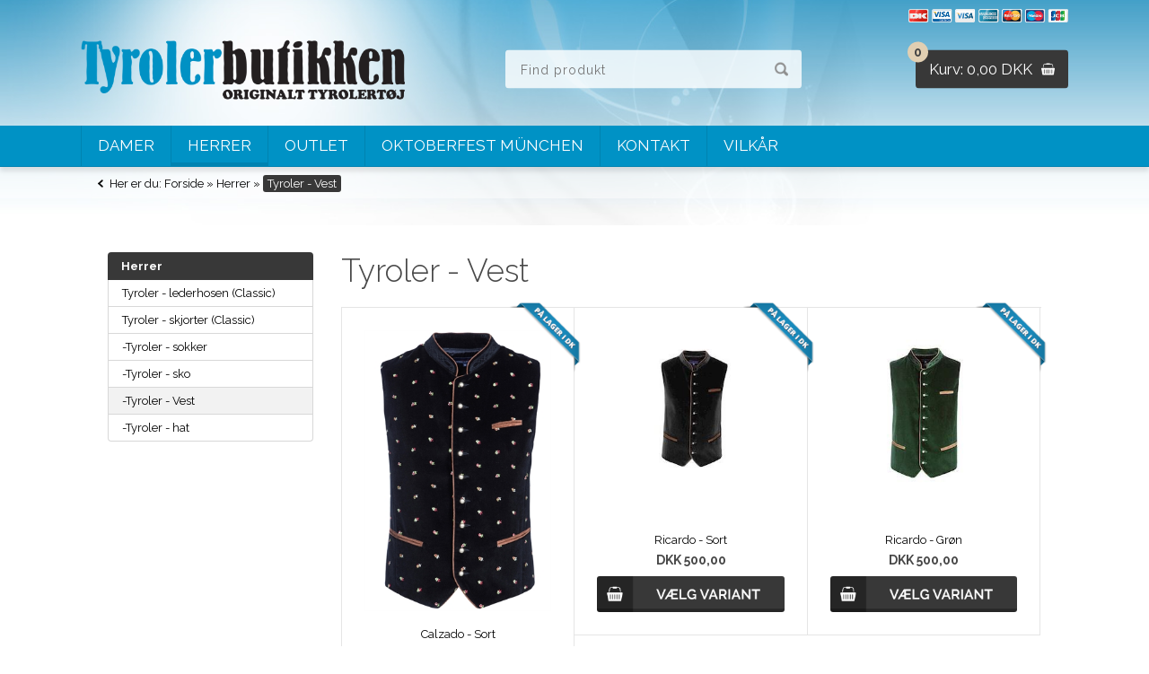

--- FILE ---
content_type: text/html; Charset=UTF-8
request_url: https://tyrolerbutikken.dk/shop/tyroler-vest-39c1.html
body_size: 7149
content:
<!DOCTYPE html>
<html lang='da' class="webshop-html" xmlns:fb="http://ogp.me/ns/fb#">
<head>
<title>Tyroler - Vest</title>
    <meta http-equiv="Content-Type" content="text/html;charset=UTF-8" />
    <meta name="generator" content="DanDomain Webshop" />
    <link rel="canonical" href="https://tyrolerbutikken.dk/shop/tyroler-vest-39c1.html"/>
    <meta property="og:title" content="Tyroler - Vest"/>
    <meta property="og:url" content="https://tyrolerbutikken.dk/shop/tyroler-vest-39c1.html"/>
    <meta http-equiv="Page-Enter" content="blendTrans(Duration=0)">
    <meta http-equiv="Page-Exit" content="blendTrans(Duration=0)">
    <link href="/shop/frontend/public/css/webshop.css?v=8.117.5220" rel="stylesheet" type="text/css">
    <link href="/images/ddcss/shop-132.css?1533634944000" rel="stylesheet" type="text/css">
    <script type="text/javascript">
        var UsesOwnDoctype = true
        var LanguageID = '26';
        var ReloadBasket = '';
        var MaxBuyMsg = 'Antal må ikke være større end';
        var MinBuyMsg = 'Antal må ikke være mindre end';
        var SelectVarMsg = 'Vælg variant før køb';
        var ProductNumber = '';
        var ProductVariantMasterID = '';
        var Keyword = '';
        var SelectVarTxt = 'Størrelse';
        var ShowBasketUrl = '/shop/showbasket.html';
        var CurrencyReturnUrl = '/shop/tyroler-vest-39c1.html';
        var ReqVariantSelect = 'true';
        var EnablePicProtect = false;
        var PicprotectMsg = '(c) DanDomain WebShop System 2007';
        var AddedToBasketMessageTriggered = false;
        var CookiePolicy = {"cookiesRequireConsent":false,"allowTrackingCookies":true,"allowStatisticsCookies":true,"allowFunctionalCookies":true};
        setInterval(function(){SilentAjaxGetRequest(location.href);},900000);
    </script>
<script>
window.dataLayer = window.dataLayer || [];
function gtag(){dataLayer.push(arguments);}
gtag('consent', 'default', {
'ad_storage': 'denied',
'analytics_storage': 'denied',
'ad_user_data': 'denied',
'ad_personalization': 'denied',
'personalization_storage': 'denied',
'functionality_storage': 'denied',
'security_storage': 'granted'
});
</script>

<script src="https://www.googletagmanager.com/gtag/js?id=UA-41573386-1" class="shop-native-gtag-script" async ></script>
<script>
window.dataLayer = window.dataLayer || [];
function gtag(){dataLayer.push(arguments);}
gtag('js', new Date());
gtag('config', 'UA-41573386-1', { 'anonymize_ip': true,  'optimize_id': ''});
gtag('set', 'ads_data_redaction', true);
gtag('config', '772-435-9667', { 'anonymize_ip': true,'send_page_view': false });
</script>

<script type="application/javascript" class="ce-script">
!function(f,b,e,v,n,t,s)
{if(f.fbq)return;n=f.fbq=function(){n.callMethod?
n.callMethod.apply(n,arguments):n.queue.push(arguments)};
if(!f._fbq)f._fbq=n;n.push=n;n.loaded=!0;n.version='2.0';
n.queue=[];t=b.createElement(e);t.async=!0;
t.src=v;s=b.getElementsByTagName(e)[0];
s.parentNode.insertBefore(t,s)}(window,document,'script',
'https://connect.facebook.net/en_US/fbevents.js');
fbq('init', '525841494891731'); 
</script>
<noscript><img height="1" width="1" style="display:none"
src="https://www.facebook.com/tr?id=525841494891731&ev=PageView&noscript=1"/>
</noscript>
<script type="application/javascript" class="ce-script">fbq('track', 'PageView',{},{eventID: 'D66A6C7D-C855-4C49-9298-1A126236D629'});</script>
    <script type="text/javascript" src="/shop/frontend/public/js/webshop.all.min.js?v=8.117.5220"></script>

<script>
  var gratislevering = 1000;
</script>

<meta http-equiv="X-UA-Compatible" content="IE=edge">
<meta name="viewport" content="initial-scale=1.0, maximum-scale=1.0, user-scalable=0">

<link href="/images/skins/sans/dk/modules/facebox/facebox.css" rel="stylesheet" type="text/css" />
<link href="/images/skins/Shopdeluxe/mmenu/css/jquery.mmenu.all.css" rel="stylesheet" type="text/css">
<link href="/images/skins/Shopdeluxe/css/main.css" rel="stylesheet" type="text/css">

<script src="/images/skins/Shopdeluxe/mmenu/js/jquery.mmenu.min.all.js" type="text/javascript"></script>
<script src="/images/skins/Shopdeluxe/js/jquery.waypoints.min.js" type="text/javascript"></script>
<script src="/images/skins/sans/dk/js/jquery.cookie.js" type="text/javascript"></script>
<script src="/images/skins/sans/dk/modules/facebox/facebox.js" type="text/javascript"></script>
<script src="/images/skins/Shopdeluxe/js/scripts.js" type="text/javascript"></script>
<!--[if lt IE 9]><script src="/images/skins/Shopdeluxe/js/html5shiv.min.js"></script><![endif]-->

<script type="text/javascript">
  (function() {
    var ref = '';
    if(ref = window.location.hash.match(/^\#(ref\:.+)/)) {
      jQuery.cookie('ref', (ref = jQuery.trim(decodeURIComponent(ref[1]).replace(/\s+/g, ' '))), {domain: '.tyrolerbutikken.dk', path: '/', expires: 365});
    }
  })();
  jQuery(document).ready(function() {
    jQuery('input[name=ean]').attr('value', jQuery.cookie('ref')).parent().parent().css('display', 'none');
  });
</script>
</head>


<body class="webshop-productlist webshop-body">
<nav id="my-menu"></nav>
<div id="PrintContent_DIV" class="PrintContent_DIV"></div>
<div class="wrapper ProductList_TD">
  <header>
    <section>
      <a href="/shop/frontpage.html"><img title="Originalt tyrolertøj" alt="Tyrolerbutikken" border="0" class="WebShopSkinLogo" src="/images/logo-tyrolerbutikken.png"></a>
      <div id="basket">
<div class="totalproducts">0</div>
<div class="totalprice">Kurv: <span id="price">0,00</span> DKK</div>
<div class="basketlink"><A HREF="/shop/showbasket.html">Vis kurv</A></div>
<div class="creditcards"><IMG BORDER="0" ALT="" SRC="/images/skins/Shopdeluxe/images/creditcards.png"></div>
<div id="shippingfee" style="display:none;"></div>
</div>

      <form ID="Search_Form" method="POST" action="/shop/search-1.html" style="margin:0;"><input type="hidden" name="InitSearch" value="1"><span class="SearchTitle_SearchPage">Find produkt</span><br><input type="text" name="Keyword" maxlength="50" size="12" class="SearchField_SearchPage" value=""><span class="nbsp">&nbsp;</span><input type="submit" value="Søg" name="Search" class="SubmitButton_SearchPage"><br></form>
      <ul class="TopMenu_MenuItems"><li class="TopMenu_MenuItem TopMenu_MenuItem_Idle"><a class="Link_Topmenu Link_Idle_Topmenu" href="/shop/cms-10.html">Oktoberfest München</a></li><li class="TopMenu_MenuItem TopMenu_MenuItem_Idle"><a class="Link_Topmenu Link_Idle_Topmenu" href="/shop/cms-11.html">Kontakt</a></li><li class="TopMenu_MenuItem TopMenu_MenuItem_External"><a class="Link_Topmenu Link_External_Topmenu" href='/shop/terms.html' target=''>Vilkår</a></li></ul>
    </section>
  </header>
  <nav class="productmenu">
    <div id="ProductmenuContainer_DIV" class="ProductmenuContainer_DIV"><span class="Heading_Productmenu Heading_ProductMenu">Damer</span><style type="text/css">.ProductMenu_MenuItemBold{font-weight:bold;}</style><ul id="ProductMenu_List"><li class="RootCategory_Productmenu has-dropdown"><a href="/shop/damer-43s1.html" class="CategoryLink0_Productmenu Deactiv_Productmenu Deactiv_ProductMenu" title="Damer"><span class="ProductMenu_MenuItemBold">Damer</span></a><ul class="dropdown"><li class="SubCategory1_Productmenu"><a href="/shop/tyroler-kjoler-50-2c1.html" class="CategoryLink1_Productmenu Deactiv_Productmenu Deactiv_ProductMenu" title="Tyroler - kjoler 50 cm ">Tyroler - kjoler 50 cm </a></li><li class="SubCategory1_Productmenu"><a href="/shop/tyroler-kjoler-60-15c1.html" class="CategoryLink1_Productmenu Deactiv_Productmenu Deactiv_ProductMenu" title="Tyroler - kjoler 60 cm">-Tyroler - kjoler 60 cm</a></li><li class="SubCategory1_Productmenu"><a href="/shop/tyroler-bluse-3c1.html" class="CategoryLink1_Productmenu Deactiv_Productmenu Deactiv_ProductMenu" title="Tyroler - Bluse">Tyroler - Bluse</a></li></ul></li><li class="RootCategory_Productmenu has-dropdown"><a href="/shop/herrer-4s1.html" class="CategoryLink0_Productmenu Deactiv_Productmenu Deactiv_ProductMenu" title="Herrer"><span class="ProductMenu_MenuItemBold">Herrer</span></a><ul class="dropdown"><li class="SubCategory1_Productmenu"><a href="/shop/tyroler-lederhosen-classic-11c1.html" class="CategoryLink1_Productmenu Deactiv_Productmenu Deactiv_ProductMenu" title="Tyroler - lederhosen (Classic)">Tyroler - lederhosen (Classic)</a></li><li class="SubCategory1_Productmenu"><a href="/shop/tyroler-skjorter-classic-5c1.html" class="CategoryLink1_Productmenu Deactiv_Productmenu Deactiv_ProductMenu" title="Tyroler - skjorter (Classic)">Tyroler - skjorter (Classic)</a></li><li class="SubCategory1_Productmenu"><a href="/shop/tyroler-sokker-12c1.html" class="CategoryLink1_Productmenu Deactiv_Productmenu Deactiv_ProductMenu" title="Tyroler - sokker">-Tyroler - sokker</a></li><li class="SubCategory1_Productmenu"><a href="/shop/tyroler-sko-13c1.html" class="CategoryLink1_Productmenu Deactiv_Productmenu Deactiv_ProductMenu" title="Tyroler - sko">-Tyroler - sko</a></li><li class="SubCategory1_Productmenu active"><a name="ActiveCategory_A" ID="ActiveCategory_A"></a><a href="/shop/tyroler-vest-39c1.html" class="CategoryLink1_Productmenu Activ_Productmenu Activ_ProductMenu" title="Tyroler - Vest">-Tyroler - Vest</a></li><li class="SubCategory1_Productmenu"><a href="/shop/tyroler-hat-14c1.html" class="CategoryLink1_Productmenu Deactiv_Productmenu Deactiv_ProductMenu" title="Tyroler - hat">-Tyroler - hat</a></li></ul></li><li class="RootCategory_Productmenu has-dropdown"><a href="/shop/outlet-23s1.html" class="CategoryLink0_Productmenu Deactiv_Productmenu Deactiv_ProductMenu" title="Outlet"><span class="ProductMenu_MenuItemBold">Outlet</span></a><ul class="dropdown"><li class="SubCategory1_Productmenu"><a href="/shop/tyroler-skjorter-dame-22c1.html" class="CategoryLink1_Productmenu Deactiv_Productmenu Deactiv_ProductMenu" title="Tyroler - skjorter (Dame)">-Tyroler - skjorter (Dame)</a></li><li class="SubCategory1_Productmenu"><a href="/shop/tyroler-t-shirt-31c1.html" class="CategoryLink1_Productmenu Deactiv_Productmenu Deactiv_ProductMenu" title="Tyroler - T-shirt">-Tyroler - T-shirt</a></li></ul></li></ul><!--<CategoryStructure></CategoryStructure>-->
<!--Loaded from disk cache--></div><input type="hidden" value="3" id="RootCatagory"><!--categories loaded in: 31ms--><div class="hideTemp">

  <a href="http://www.facebook.com/pages/Tyrolerbutikkendk/403868062985178?ref=ts&fref=ts" target="_blank"><img src="/images/skins/sans/dk/images/facebook-banner.png" /></a>
  <div class="headers contact">Tyroler<span class="black">klubben</span></div>
  <form method="post" action="http://scripts.dandomain.dk/formMail.asp" target="_blank" class="productmenu-contactform">
  <input type="hidden" value="info@tyrolerbutikken.dk" name="DToMail">
  <input type="hidden" value="Tyrolerbutikken" name="DToName">
  <input type="hidden" name="DMailSubject" value="Tilmelding til Tyrolerklubben">
  <input class="input" type="text" onfocus="if(this.value=='Skriv dit navn')this.value='';" onblur="if(this.value=='')this.value='Skriv dit navn';" value="Skriv dit navn" name="DFromName" size="18">
  <input class="input" type="text" onfocus="if(this.value=='Skriv din e-mail')this.value='';" onblur="if(this.value=='')this.value='Skriv din e-mail';" value="Skriv din e-mail" name="DFromMail" size="18">
  <textarea class="textarea" onfocus="if(this.value=='Evt. kommentar')this.value='';" onblur="if(this.value=='')this.value='Evt. kommentar';" name="Kommentar">Evt. kommentar</textarea>
  <small>Når du tilmelder dig tyrolerklubben,<br />modtager du automatisk vores nyhedsbrev,<br />som udkommer 4-6 gange årligt.<br /><br />Vi bestræber os på at besvare alle<br />henvendelser indenfor 24 timer.</small>
  <input type="image" src="/images/skins/sans/dk/images/btn-send.png" class="submit">
  </form>
  
</div>
  </nav>
  <article>
    <aside>
      <script>$(document ).ready(function() {buildCategoryFilter('?CatIdentity=39&ContentPage=productlist&Search=0&AdvSearch=0')});</script><div id="ProductFilter-Container"></div>
      
    </aside>
    <div class="content">
      <div id="Content_Productlist"><div class="breadcrumb"><TABLE width="100%" border="0" cellpadding="0" cellspacing="0">
<TR>
<TD CLASS="BreadCrumb_ProductList"><span itemscope itemtype="https://schema.org/BreadcrumbList">Her er du: <a href="frontpage.html">Forside</a> » <span itemprop="itemListElement" itemscope itemtype="https://schema.org/ListItem"><a class="BreadCrumbLink" href="/shop/herrer-4s1.html" itemprop="item"><span itemprop="name">Herrer</span></a><meta itemprop="position" content="1" /></span> » <span itemprop="itemListElement" itemscope itemtype="https://schema.org/ListItem"><a class="BreadCrumbLink_Active" href="/shop/tyroler-vest-39c1.html" itemprop="item"><span itemprop="name">Tyroler - Vest</span></a><meta itemprop="position" content="2" /></span></span></TD>
</TR>
</TABLE>
</div>
<h1>Tyroler - Vest</h1>
<div class="category-description"><style type="text/css">
.CmsPageStyle
{
padding-left:px;
padding-right:px;
padding-top:px;
padding-bottom:px;
}
.CmsPageStyle_Table{width:100%;height:100%;}
</style>

<table class="CmsPageStyle_Table" border="0" cellspacing="0" cellpadding="0"><tr><td class="CmsPageStyle" valign="top">			</td></tr></table></div>
<div class="sort-container"></div>
<ul class="ProductList_Custom_UL"><li CLASS="BackgroundColor1_Productlist"><Form style="margin:0px;" METHOD="POST" ACTION="/shop/basket.asp" NAME="myformCalzado - Sort" ID="productlistBuyForm313" ONSUBMIT="return BuyProduct(this,'1','0','False');"><INPUT TYPE="hidden" NAME="VerticalScrollPos" VALUE=""><INPUT TYPE="hidden" NAME="BuyReturnUrl" VALUE="/shop/tyroler-vest-39c1.html"><INPUT TYPE="hidden" NAME="Add" VALUE="1"><INPUT TYPE="hidden" NAME="ProductID" VALUE="Calzado - Sort"><div class="product">
<div class="stock-image"><IMG src="/images/skins/sans/dk/images/in-stock-corner.png"></div>
<div class="news"></div>
<div class="image"><A href="/shop/calzado-sort-313p.html" title="Calzado - Sort" onclick="gtag('event', 'select_content', {'content_type':'product','items': [{'id': 'Calzado - Sort','google_business_vertical': 'retail','name': 'Calzado - Sort','price': 600,'list_position': 1,'list_name': 'categorylist','category': 'Tyroler - Vest'}]});"><IMG BORDER="0" loading="lazy" src="/images/Weste_Calzado_schwarz_01-t.jpg" alt="Calzado - Sort" id="313"></A></div>
<div class="name"><A onclick="gtag('event', 'select_content', {'content_type':'product','items': [{'id': 'Calzado - Sort','google_business_vertical': 'retail','name': 'Calzado - Sort','price': 600,'list_position': 1,'list_name': 'categorylist','category': 'Tyroler - Vest'}]});" href="/shop/calzado-sort-313p.html" title="Calzado - Sort">Calzado - Sort</A></div>
<div class="price">DKK 600,00</div>
<div class="buy"><A href="/shop/calzado-sort-313p.html"><IMG BORDER="0" CLASS="BuyButton_ProductList" src="/images/skins/Shopdeluxe/images/btn-variant.png"></A></div>
</div>
</Form><script type="text/javascript">
          $(function(){updateBuyControlsMulti('313')});
        </script></li><li CLASS="BackgroundColor2_Productlist"><Form style="margin:0px;" METHOD="POST" ACTION="/shop/basket.asp" NAME="myformRicardo - Sort" ID="productlistBuyForm291" ONSUBMIT="return BuyProduct(this,'1','0','False');"><INPUT TYPE="hidden" NAME="VerticalScrollPos" VALUE=""><INPUT TYPE="hidden" NAME="BuyReturnUrl" VALUE="/shop/tyroler-vest-39c1.html"><INPUT TYPE="hidden" NAME="Add" VALUE="1"><INPUT TYPE="hidden" NAME="ProductID" VALUE="Ricardo - Sort"><div class="product">
<div class="stock-image"><IMG src="/images/skins/sans/dk/images/in-stock-corner.png"></div>
<div class="news"></div>
<div class="image"><A href="/shop/ricardo-sort-291p.html" title="Ricardo - Sort" onclick="gtag('event', 'select_content', {'content_type':'product','items': [{'id': 'Ricardo - Sort','google_business_vertical': 'retail','name': 'Ricardo - Sort','price': 500,'list_position': 2,'list_name': 'categorylist','category': 'Tyroler - Vest'}]});"><IMG BORDER="0" loading="lazy" src="/images/ricardo_schwarz_01-t.jpg" alt="Ricardo - Sort" id="291"></A></div>
<div class="name"><A onclick="gtag('event', 'select_content', {'content_type':'product','items': [{'id': 'Ricardo - Sort','google_business_vertical': 'retail','name': 'Ricardo - Sort','price': 500,'list_position': 2,'list_name': 'categorylist','category': 'Tyroler - Vest'}]});" href="/shop/ricardo-sort-291p.html" title="Ricardo - Sort">Ricardo - Sort</A></div>
<div class="price">DKK 500,00</div>
<div class="buy"><A href="/shop/ricardo-sort-291p.html"><IMG BORDER="0" CLASS="BuyButton_ProductList" src="/images/skins/Shopdeluxe/images/btn-variant.png"></A></div>
</div>
</Form><script type="text/javascript">
          $(function(){updateBuyControlsMulti('291')});
        </script></li><li CLASS="BackgroundColor1_Productlist"><Form style="margin:0px;" METHOD="POST" ACTION="/shop/basket.asp" NAME="myformRicardo - Grøn" ID="productlistBuyForm292" ONSUBMIT="return BuyProduct(this,'1','0','False');"><INPUT TYPE="hidden" NAME="VerticalScrollPos" VALUE=""><INPUT TYPE="hidden" NAME="BuyReturnUrl" VALUE="/shop/tyroler-vest-39c1.html"><INPUT TYPE="hidden" NAME="Add" VALUE="1"><INPUT TYPE="hidden" NAME="ProductID" VALUE="Ricardo - Grøn"><div class="product">
<div class="stock-image"><IMG src="/images/skins/sans/dk/images/in-stock-corner.png"></div>
<div class="news"></div>
<div class="image"><A href="/shop/ricardo-groen-292p.html" title="Ricardo - Grøn" onclick="gtag('event', 'select_content', {'content_type':'product','items': [{'id': 'Ricardo - Grøn','google_business_vertical': 'retail','name': 'Ricardo - Grøn','price': 500,'list_position': 3,'list_name': 'categorylist','category': 'Tyroler - Vest'}]});"><IMG BORDER="0" loading="lazy" src="/images/ricardo_tanne_01-t.jpg" alt="Ricardo - Grøn" id="292"></A></div>
<div class="name"><A onclick="gtag('event', 'select_content', {'content_type':'product','items': [{'id': 'Ricardo - Grøn','google_business_vertical': 'retail','name': 'Ricardo - Grøn','price': 500,'list_position': 3,'list_name': 'categorylist','category': 'Tyroler - Vest'}]});" href="/shop/ricardo-groen-292p.html" title="Ricardo - Grøn">Ricardo - Grøn</A></div>
<div class="price">DKK 500,00</div>
<div class="buy"><A href="/shop/ricardo-groen-292p.html"><IMG BORDER="0" CLASS="BuyButton_ProductList" src="/images/skins/Shopdeluxe/images/btn-variant.png"></A></div>
</div>
</Form><script type="text/javascript">
          $(function(){updateBuyControlsMulti('292')});
        </script></li><li CLASS="BackgroundColor2_Productlist"><Form style="margin:0px;" METHOD="POST" ACTION="/shop/basket.asp" NAME="myformRicardo - Blå" ID="productlistBuyForm302" ONSUBMIT="return BuyProduct(this,'1','0','False');"><INPUT TYPE="hidden" NAME="VerticalScrollPos" VALUE=""><INPUT TYPE="hidden" NAME="BuyReturnUrl" VALUE="/shop/tyroler-vest-39c1.html"><INPUT TYPE="hidden" NAME="Add" VALUE="1"><INPUT TYPE="hidden" NAME="ProductID" VALUE="Ricardo - Blå"><div class="product">
<div class="stock-image"><IMG src="/images/skins/sans/dk/images/in-stock-corner.png"></div>
<div class="news"></div>
<div class="image"><A href="/shop/ricardo-blaa-302p.html" title="Ricardo - Blå" onclick="gtag('event', 'select_content', {'content_type':'product','items': [{'id': 'Ricardo - Blå','google_business_vertical': 'retail','name': 'Ricardo - Blå','price': 500,'list_position': 4,'list_name': 'categorylist','category': 'Tyroler - Vest'}]});"><IMG BORDER="0" loading="lazy" src="/images/ricardo_royale_01-t.jpg" alt="Ricardo - Blå" id="302"></A></div>
<div class="name"><A onclick="gtag('event', 'select_content', {'content_type':'product','items': [{'id': 'Ricardo - Blå','google_business_vertical': 'retail','name': 'Ricardo - Blå','price': 500,'list_position': 4,'list_name': 'categorylist','category': 'Tyroler - Vest'}]});" href="/shop/ricardo-blaa-302p.html" title="Ricardo - Blå">Ricardo - Blå</A></div>
<div class="price">DKK 500,00</div>
<div class="buy"><A href="/shop/ricardo-blaa-302p.html"><IMG BORDER="0" CLASS="BuyButton_ProductList" src="/images/skins/Shopdeluxe/images/btn-variant.png"></A></div>
</div>
</Form><script type="text/javascript">
          $(function(){updateBuyControlsMulti('302')});
        </script></li></ul>
<div class="pager">
<div class="prev"></div>
<div class="pages">
                 
            
                 
            </div>
<div class="next"></div>
</div><script type="application/javascript">gtag('event', 'view_item_list', {"items": [{'id': 'Calzado - Sort','google_business_vertical': 'retail','name': 'Calzado - Sort','price': 600,'list_position': 1,'list_name': 'categorylist','category': 'Tyroler - Vest'},{'id': 'Ricardo - Sort','google_business_vertical': 'retail','name': 'Ricardo - Sort','price': 500,'list_position': 2,'list_name': 'categorylist','category': 'Tyroler - Vest'},{'id': 'Ricardo - Grøn','google_business_vertical': 'retail','name': 'Ricardo - Grøn','price': 500,'list_position': 3,'list_name': 'categorylist','category': 'Tyroler - Vest'},{'id': 'Ricardo - Blå','google_business_vertical': 'retail','name': 'Ricardo - Blå','price': 500,'list_position': 4,'list_name': 'categorylist','category': 'Tyroler - Vest'}]});</script><script type="application/javascript">gtag('event', 'view_item_list', {ecomm_pagetype: 'category',ecomm_prodid: ['Calzado - Sort','Ricardo - Sort','Ricardo - Grøn','Ricardo - Blå'],ecomm_totalvalue: 2100.00});</script>
<script type="text/javascript">AddImageOverlay('','/images/design/Frontend_SpecialOffer.png',0,'20','ProdList_SpecialOffer');
                </script>
<!--Loaded from disk cache--></div><!--Products loaded from cache in 142ms-->
    </div>
  </article>
  <footer>    
    <!-- BOTTOM START -->
    <ul>
      <li>
        <strong>Kundeservice</strong>
        Tyrolerbutikken<br />
        Skolevej 1B<br />5690 Tommerup<br />
        <a href="mailto:info@tyrolerbutikken.dk">info@tyrolerbutikken.dk</a>
      </li>
      <li class="menu">
        <strong>Information</strong>
      </li>
      <!--
      <li>
        <strong>Tyroler klubben</strong>
        <form method="post" action="http://scripts.dandomain.dk/formMail.asp" target="_blank" class="productmenu-contactform">
          <input type="hidden" value="info@tyrolerbutikken.dk" name="DToMail">
          <input type="hidden" value="Tyrolerbutikken" name="DToName">
          <input type="hidden" name="DMailSubject" value="Tilmelding til Tyrolerklubben">
          <input class="input" type="text" placeholder="Skriv dit navn" required name="DFromName">
          <input class="input" type="email" required placeholder="Skriv din e-mail" name="DFromMail">
          <textarea class="textarea" placeholder="Evt. kommentar" name="Kommentar"></textarea>
          <small>Når du tilmelder dig tyrolerklubben, modtager du automatisk vores nyhedsbrev, som udkommer 4-6 gange årligt.</small>
          <input type="submit" value="Tilmeld">
        </form>
      </li>
-->
      <li>
        <a href="https://www.facebook.com/pages/Tyrolerbutikkendk/403868062985178" target="_blank" class="social facebook"></a>
      </li>
    </ul>
    <!-- BOTTOM END -->
  </footer>
  <div class="credits">
    <a class="credits" href="http://www.bangsoe.com/dandomain-webshop/" title="DanDomain webshop designskabelon leveret af bangsoe.com" target="_blank">designskabelon af bangsoe.com</a>
  </div>
</div>
<div id="ShopMainLayOutTable"></div><script type="text/javascript">
$(function(){DetectBrowser();});
</script>
<!--Page loaded in: 323ms-->
<div id="divRememberToBuy" style="display:none"></div>
<div id="ReviewDialog" style="display:none;"></div>

<script type="text/javascript">$.ajax({type: "POST",url: "/shop/StatInit.asp",data: {SharedSessionId:"F554F117-5614-4CE8-B562-4D9310D56BF3"}});</script>
</body>

</html>

--- FILE ---
content_type: text/css
request_url: https://tyrolerbutikken.dk/images/skins/sans/dk/modules/facebox/facebox.css
body_size: 668
content:
#facebox {
	position: absolute;
	top: 0;
	left: 0;
	z-index: 100;
	text-align: left;
}
#facebox td {
	font-size:18px;
	vertical-align:top;
}
#facebox .popup {
	position: relative;
}
#facebox .basket-body-td {
	width:404px !important;
	height:254px !important;
	background-image:url(/images/skins/sans/dk/modules/facebox/background.png);
}
#facebox .standard-body-td {
	width:404px !important;
	height:254px !important;
	background-image:url(/images/skins/sans/dk/modules/facebox/background.png);
}
#facebox .iframe-body-td {
	width:800px !important;
	height:600px !important;
	background-color:#fff;
}
.facebox-iframe {
	width:740px;
	height:515px;
}
#facebox .content-container {
	margin:25px 0 0 30px;
}
#facebox .content {
	margin-top:10px;
}
#freeThresholdText {
	color:#98c200;
}
.facebox-header {
	font-family:Arial, Helvetica, sans-serif;
	font-weight:bold;
	font-size:27px;
	line-height:30px;
	text-transform:uppercase;
	margin:0 0 5px;
}
#facebox .reducePrice {
	font-size:12px;
}
#facebox img {
	border: 0;
	margin: 0;
}
#facebox .footer {
	margin-top: 10px;
}
#facebox_overlay {
	position: fixed;
	top: 0px;
	left: 0px;
	height: 100%;
	width: 100%;
}
.facebox_hide {
	z-index: -100;
}
.facebox_overlayBG {
	background-color: #000;
	z-index: 99;
}
.hide {
	font-size:12px;
	vertical-align:middle;
}
* html #facebox_overlay { /* ie6 hack */
  position: absolute;
  height: expression(document.body.scrollHeight > document.body.offsetHeight ? document.body.scrollHeight : document.body.offsetHeight + 'px');
}

--- FILE ---
content_type: application/javascript
request_url: https://tyrolerbutikken.dk/images/skins/Shopdeluxe/js/scripts.js
body_size: 3988
content:
$(document).ready(function() {
	"use strict";
	
	var shadow = '<div class="shadow"><img src="/images/skins/Shopdeluxe/images/shadow.png" /></div>';
	
    /* POPUP IFRAME */
    if (top !== self) {
      $('body').addClass('iframe');
    }

    /* SEARCH */
    $('#Search_Form .SearchField_SearchPage').attr('placeholder', $('header .SearchTitle_SearchPage').text());	
    if (!$('body').hasClass('webshop-checkout')) {
    	$('input[type="text"], input[type="name"], input[type="mail"], input[type="password"], textarea').placeholder();
    }
	
	$('footer li.menu').append($('header .TopMenu_MenuItems').clone());
	
	/* TOPMENU */
	$('nav.productmenu #ProductMenu_List').append($('header .TopMenu_MenuItems > li'));


    /* GENERAL AND MISC */
    $('.Heading_Terms_Wrapper, .Heading_Favorites_Wrapper').next('br').remove();
    $('.Heading_ProductList, .Heading_Profile_Wrapper').next('br').remove();
    $('.BackgroundColor1_Profile > tbody > tr > td > table').attr('cellspacing','0');
    $('.BackgroundColor1_Terms').find('table').eq(0).attr('cellspacing','0');
    $('.Text1_FrontPage, .Text2_FrontPage, .Photo1_Frontpage').nextAll('br').remove();
    $('.VariantGroup').attr('cellpadding','0').attr('cellspacing','0');
	
	var creditcards = $('#basket .creditcards').html();
	if ($('#basket .creditcards img').length > 0 ) {
		$('header .TopMenu_MenuItems').append('<li>' + creditcards + '</li>');
	}
	

    /* FRONTPAGE */
	if ($('body').hasClass('webshop-frontpage')) {
		

    	//$('article').before($('.slider-wrapper').eq(0));
		
		if ($('.mostviewed-products .product').length > 0) {
			
			$('.mostviewed-products').slick({
				 infinite: true,
				 slidesToShow: 6,
				 slidesToScroll: 1,
				 autoplay: true,
				 autoplaySpeed: 2000,
				 responsive: [
					{
					  breakpoint: 1000,
					  settings: {
						slidesToShow: 4,
						slidesToScroll: 4,
						infinite: true,
					  }
					},
					{
					  breakpoint: 700,
					  settings: {
						slidesToShow: 2,
						slidesToScroll: 2,
						centerMode: true,
						variableWidth: false
					  }
					}
				]
			}).after(shadow);
			
			$('.mostviewed-header').addClass('active');
			
			transformProductlist();
			
		}
		
		if ($('.mostsold-products .product').length > 0) {
			
			$('.mostsold-products').slick({
				 infinite: true,
				 slidesToShow: 6,
				 slidesToScroll: 1,
				 autoplay: true,
				 autoplaySpeed: 2000,
				 responsive: [
					{
					  breakpoint: 1000,
					  settings: {
						slidesToShow: 4,
						slidesToScroll: 4,
						infinite: true
					  }
					},
					{
					  breakpoint: 700,
					  settings: {
						slidesToShow: 2,
						slidesToScroll: 2,
						centerMode: true,
						variableWidth: false
					  }
					}
				]
			}).after(shadow);
			
			$('.mostsold-header').addClass('active');
		}
	}
	
	
	/* BREADCRUMB */
	if ($('span.SubCats_BreadCrumb a, div.breadcrumb a').length > 0) {
		var breadcrumb = $('span.SubCats_BreadCrumb, div.breadcrumb');
		$('nav.productmenu').after($('<div class="breadcrumb-container"></div>').append(breadcrumb.addClass('active')));
		$('body').addClass('breadcrumb');
	}

	/* PRODUCTLIST */
	if ($('body').hasClass('webshop-productlist')) {
		
		
		
		var categoryDescription = $.trim($('.category-description .CmsPageStyle').text());
		if (categoryDescription !== "") {
			$('.category-description').show();
		}
		
		$('nav.productmenu #ProductMenu_List a.Activ_ProductMenu').closest('li.RootCategory_Productmenu').addClass('active');
	
		$('nav.productmenu #ProductMenu_List > li.has-dropdown > ul a.Activ_ProductMenu').parentsUntil('li.RootCategory_Productmenu').show().addClass('open');
		$('nav.productmenu .Activ_Productmenu').next('ul').show();
		
		var activeLi = $('nav.productmenu #ProductMenu_List > li.has-dropdown a.Activ_ProductMenu').closest('li.RootCategory_Productmenu').clone();
		var activeUl = $('<ul></ul>').append(activeLi);
		if (activeLi.length > 0) {			
			var activeNav = $('<nav></nav>').append(activeUl);
			$('aside').append(activeNav);
		}
		
		var noProducts = $('span.no-procucts-found-on-empty-list');
		if (noProducts.length > 0) {
			$('ul.ProductList_Custom_UL').before(noProducts).remove();
			$('div.sort-container').remove();
		}
				
		transformProductlist();
				
	}
	
	if ($.trim($('aside').html()) !== "") {
		$('article').addClass('aside');
	}
	
	
	

    /* CHECKOUT */
	if ($('body').hasClass('webshop-checkout')) {
		
		var giftcardInput = $('#payment-giftcertificateinfo > p').text();
		$('#checkout-giftcertificate-cardnumber').attr('placeholder',giftcardInput);
		var cardNumberInput = $('label[for="txtCardNumber"]').text();
		$('#txtCardNumber').attr('placeholder',cardNumberInput);
		var carcCvcInput = $('label[for="txtCardCvv"]').text();
		$('#txtCardCvv').attr('placeholder',carcCvcInput);
		
		$('label.showfield-all').each(function() {
			var text = $(this).text();
			$(this).find('input,textarea').attr('placeholder',text);
			$(this).contents().filter(function () {
				 return this.nodeType === 3; 
			}).remove();
		});
		
		$('label[for="checkout_use_alternative_delivery_address"]').closest('div.checkout-row').addClass('altdev');
		
		$("#checkout_customer_zipcode, #shipping-methods").change(function() { setTimeout(function(){
			$(".checkout_shippingmethodservices_checkbox[alt='PUPOPT']").attr("checked", true)[0].onclick();
		},1000); });
	}
	
	
	/* RELATED PRODUCTS */
	if ($('ul.Related_Custom_UL li').length > 0) {
		$('.related').addClass('active');
	}
	
	if ($('ul.CustomersAlsoBought_Custom_UL li').length > 0) {
		$('.alsobought').addClass('active');
	}

    /* PRODUCTCARD */
	if ($('body').hasClass('webshop-productinfo')) {
		
		var productId = $.trim($('.product-number > span').text());
		if (productId !== "") {
			$('.product-number').addClass('active');
		}
		
		
		/* SPECS */
		$('#specs > li').each(function() {
			var text = $.trim($(this).find("div").eq(1).text());
			if (text !== "") {
				$(this).addClass('active');
			}
		});
		if ($('#specs > li.active').length > 0) {
			$('#specs').addClass('active');
		}
		
		/* DETAILS */
		$('ul.details > li').each(function() {
			var text = $.trim($(this).find('span').text());
			if (text !== "") {
				$(this).addClass('active');
			}
		});
		if ($('ul.details > li.active').length > 0) {
			$('ul.details').addClass('active');
			$('ul.details > li.active').last().addClass('last');
		}
		
		
		if ($('div.StockEmailNotificationWrapper').length > 0) {
			$('.productcard ul.details').after($('div.StockEmailNotificationWrapper'));
		}
		
	}


	/* SMALL BASKET */
	var basketUrl = $('header #basket').find('.basketlink a').attr('href');
	$('#basket ').click(function() { 
		location.href = basketUrl;
	});
	
	/* SHOW BASKET */
	if ($('body').hasClass('webshop-showbasket')) {
		var productsCount = $.trim($('#basket .totalproducts').text());
		if (productsCount === "0") {
			$('body').addClass('basketEmpty');
		}
		
		$('table.showbasket.body').each(function() {
			if ($(this).find('.amountContainer').find('img').length < 1) {
				$(this).addClass('noamount');
			}
		});
		
		$('a.Order_back_basket').attr('href','#').click(function() {
			location.href = document.referrer;
			return false;
		});
	}
	
	
	
	


	/* PRODUCTMENU RESPONSIVE */
	$('#my-menu').append($('nav.productmenu #ProductMenu_List').clone().hide());
	$('#my-menu').mmenu({
		header: {
			add:true,
			update:true,
			title:$('nav.productmenu .Heading_ProductMenu').text()
		},
		labels: {
			fixed: true
		}
	});
	  
	$('header > section').append($('<div id="btn-menu"></div>'));
	$('#my-menu #ProductMenu_List').show().append($('header #Search_Form').clone());
	
	$('#btn-menu').on('click', function() {
		$('#my-menu').trigger('open');
	});
    
	
	var headerHeight = (parseInt($('header > section').height()));
	$(window).bind('scroll', function () {
		if ($(window).scrollTop() >= headerHeight) {
			$("body").addClass('fixed');
		} else {
			$("body").removeClass('fixed');
		}
	});
	
	/*
	var infinite = new Waypoint.Infinite({
	  element: $('ul.ProductList_Custom_UL')[0],
	  more: $('.pager .next a'),
	  items: 'li.BackgroundColor1_Productlist'
	})
	*/
	
});


function transformProductlist() {
		
	$('select#Productlist_Sort_Select').each(function() {
		$(this).hide();
		var id = $(this).attr("id");
		var active = $(this).val();
		var str = '';

		for(var i = 0; i < this.options.length; i++) {
			var txt = this.options[i].text;
			var val = this.options[i].value;

			if(!txt) {
					continue;
			}
			str += '<a ' + (active === val ? ' class="selected"' : '') + ' href="javascript:void(0)" onclick="$(\'#' + id + '\').val(\'' + val + '\');ChangeSortOrder($(\'select#Productlist_Sort_Select\')[0])">' + txt + '</a>';
		}

		if(this.options.length > 0){
			$(this).before('<div class="sort-selector">' + str + '</div>');
		}
	});
	
	$('li .product:not(.transformed)').each(function() {
		$(this).addClass('transformed');
		
		/* FLY TO BASKET */
		$('input.BuyButton_ProductList, img.Related_BuyButton_IMG[onclick*="BuyRelated"]').click(function(){
			var self = $(this);
			if (self.data ('submit') !== 'yes'){
				self.data ('submit', 'yes');
				
				var prodImage = $(this).closest('div.product').find('div.image').find('img').eq(0);
				var prodImageWidth = prodImage.width();
				var prodImageOffset = prodImage.offset();
				var basket = $('#basket').offset();
				
				$ ('body').append ('<img id="flyImage" style="position: absolute;z-index:500;width:' + prodImageWidth + 'px;" />');
	
				$('img#flyImage').attr ('src', prodImage.attr('src')).css ({
					left: prodImageOffset.left + 'px',
					top: prodImageOffset.top + 'px'
				}).animate ({
					left: (basket.left + 20) + 'px',
					top: (basket.top + 20) + 'px',
					width: '20px',
					height: '20px',
					opacity: 0
				}, 1000, function(){
					$(this).remove();
					self.click();
				});
					
				return false;
			} 
		});
		
	});
	
}




function filteredListLoaded() {
    transformProductlist();
}

function filteredListLoadedAfterRender() {
		
	var title = $('aside .product-filter-headertext-container').text();
	$('aside #ProductFilter-Container').show();
	if ($('#btn-filter').length < 1) {
		$('article').prepend($('<div id="btn-filter">' + title + '</div>'));
		$('#btn-filter').on('click', function() {
			$('aside').slideToggle();
		});
	}
	
}


--- FILE ---
content_type: application/javascript
request_url: https://tyrolerbutikken.dk/images/skins/sans/dk/modules/facebox/facebox.js
body_size: 4855
content:
//gratislevering = 1000;

/*
* Facebox (for jQuery)
* version: 1.2 (05/05/2008)
* @requires jQuery v1.2 or later
*
* Licensed under the MIT:
*   http://www.opensource.org/licenses/mit-license.php
*
* Copyright 2007, 2008 Chris Wanstrath [ chris@ozmm.org ]
*
*/

( function($) {
	$.facebox = function(data, klass) {
		$.facebox.loading()

		if (data.ajax)
		fillFaceboxFromAjax(data.ajax)
		else if (data.image)
		fillFaceboxFromImage(data.image)
		else if (data.div)
		fillFaceboxFromHref(data.div)
		else if ($.isFunction(data))
		data.call($)
		else
		$.facebox.reveal(data, klass)
	}

	/*
	* Public, $.facebox methods
	*/

	$.extend($.facebox,	{
		settings : {
			opacity : 0.75,
			overlay : true,
			loadingImage : '/images/skins/sans/dk/modules/facebox/loading.gif',
			closeImage : '/images/skins/sans/dk/modules/facebox/close.png',
			imageTypes : [ 'png', 'jpg', 'jpeg', 'gif' ],
			faceboxHtml : '\
		    <div id="facebox" style="display:none;"> \
		      <div class="popup"> \
		        <table> \
		          <tbody> \
		            <tr> \
		              <td class="body"> \
		                <div class="content"> \
		                </div> \
		                <div class="footer"> \
		                  <a href="#" class="close"> \
		                    <img src="/images/skins/sans/dk/modules/facebox/close.png" title="close" class="close_image" /> \
		                  </a> \
		                </div> \
		              </td> \
		            </tr> \
		          </tbody> \
		        </table> \
		      </div> \
		    </div>'
		},

		loading : function() {
			init()
			if ($('#facebox .loading').length == 1)
			return true
			showOverlay()

			$('#facebox .content').empty()
			$('#facebox .body')
			.children()
			.hide()
			.end()
			.append(
			'<div class="loading"><img src="' + $.facebox.settings.loadingImage + '"/></div>');

			$('#facebox').css({
				top : getPageScroll()[1] + (getPageHeight() / 2) - ($('#facebox').height() / 2),
				left : (getPageWidth() / 2) - ($('#facebox').width() / 2)
			}).show();

			$(document).bind('keydown.facebox', function(e) {
				if (e.keyCode == 27)
				$.facebox.close()
				return true
			})
			$(document).trigger('loading.facebox')
		},

		reveal : function(data, klass) {
			$(document).trigger('beforeReveal.facebox')
			if (klass)
			$('#facebox .content').addClass(klass)
			$('#facebox .content').append(data)
			$('#facebox .loading').remove()
			$('#facebox .body').children().fadeIn('normal')
			$('#facebox').css('left', $(window).width() / 2	- ($('#facebox table').width() / 2));
			$(document).trigger('reveal.facebox').trigger('afterReveal.facebox')
		},

		close : function() {
			$(document).trigger('close.facebox')
			return false
		}
	});

	/*
	* Public, $.fn methods
	*/

	$.fn.facebox = function(settings) {
		init(settings)

		function clickHandler() {
			$.facebox.loading(true)

			// support for rel="facebox.inline_popup" syntax, to add a class
			// also supports deprecated "facebox[.inline_popup]" syntax
			var klass = this.rel.match(/facebox\[?\.(\w+)\]?/)
			if (klass)
			klass = klass[1]

			fillFaceboxFromHref(this.href, klass)
			return false
		}

		return this.click(clickHandler)
	}

	/*
	* Private methods
	*/

	// called one time to setup facebox on this page
	function init(settings) {
		if ($.facebox.settings.inited)
		return true
		else
		$.facebox.settings.inited = true

		$(document).trigger('init.facebox')
		makeCompatible()

		var imageTypes = $.facebox.settings.imageTypes.join('|')
		$.facebox.settings.imageTypesRegexp = new RegExp(
		'\.' + imageTypes + '$', 'i')

		if (settings)
		$.extend($.facebox.settings, settings)
		$('body').append($.facebox.settings.faceboxHtml)

		var preload = [ new Image(), new Image() ]
		preload[0].src = $.facebox.settings.closeImage
		preload[1].src = $.facebox.settings.loadingImage

		$('#facebox').find('.b:first, .bl, .br, .tl, .tr').each(
		function() {
			preload.push(new Image())
			preload.slice(-1).src = $(this).css('background-image')
			.replace(/url\((.+)\)/, '$1')
		})

		$('#facebox .close').click($.facebox.close)
		$('#facebox .close_image').attr('src', $.facebox.settings.closeImage)
	}

	// getPageScroll() by quirksmode.com
	function getPageScroll() {
		var xScroll, yScroll;
		if (self.pageYOffset) {
			yScroll = self.pageYOffset;
			xScroll = self.pageXOffset;
		} else if (document.documentElement
		&& document.documentElement.scrollTop) { // Explorer 6 Strict
			yScroll = document.documentElement.scrollTop;
			xScroll = document.documentElement.scrollLeft;
		} else if (document.body) {// all other Explorers
			yScroll = document.body.scrollTop;
			xScroll = document.body.scrollLeft;
		}
		return new Array(xScroll, yScroll)
	}

	// Adapted from getPageSize() by quirksmode.com
	function getPageHeight() {
		var windowHeight
		if (self.innerHeight) { // all except Explorer
			windowHeight = self.innerHeight;
		} else if (document.documentElement
		&& document.documentElement.clientHeight) { // Explorer 6 Strict Mode
			windowHeight = document.documentElement.clientHeight;
		} else if (document.body) { // other Explorers
			windowHeight = document.body.clientHeight;
		}
		return windowHeight
	}

	function getPageWidth() {
		var windowWidth = 0;
		if( typeof( window.innerWidth ) == 'number' ) {
			windowWidth = window.innerWidth;
		} else if( document.documentElement && ( document.documentElement.clientWidth || document.documentElement.clientHeight ) ) {
			windowWidth = document.documentElement.clientWidth;
		} else if( document.body && ( document.body.clientWidth || document.body.clientHeight ) ) {
			windowWidth = document.body.clientWidth;
		}
		return windowWidth;
	}

	// Backwards compatibility
	function makeCompatible() {
		var $s = $.facebox.settings

		$s.loadingImage = $s.loading_image || $s.loadingImage
		$s.closeImage = $s.close_image || $s.closeImage
		$s.imageTypes = $s.image_types || $s.imageTypes
		$s.faceboxHtml = $s.facebox_html || $s.faceboxHtml
	}

	// Figures out what you want to display and displays it
	// formats are:
	// div: #id
	// image: blah.extension
	// ajax: anything else
	function fillFaceboxFromHref(href, klass) {
		// div
		if (href.match(/#/)) {
		var url = window.location.href.split('#')[0]
		var target = href.replace(url, '')
		$.facebox.reveal($(target).clone().show(), klass)

		// image
	} else if (href.match($.facebox.settings.imageTypesRegexp)) {
		fillFaceboxFromImage(href, klass)
		// ajax
	} else {
		fillFaceboxFromAjax(href, klass)
	}
}

function fillFaceboxFromImage(href, klass) {
	var image = new Image()
	image.onload = function() {
		$.facebox.reveal(
		'<div class="image"><img src="' + image.src + '" /></div>',
		klass)
	}
	image.src = href
}

function fillFaceboxFromAjax(href, klass) {
	$.get(href, function(data) {
		$.facebox.reveal(data, klass)
	})
}

function skipOverlay() {
	return $.facebox.settings.overlay == false
	|| $.facebox.settings.opacity === null
}

function showOverlay() {
	if (skipOverlay()) {
		return;
	}

	if ($('facebox_overlay').length == 0)
	$("body").append(
	'<div id="facebox_overlay" class="facebox_hide"></div>')

	$('#facebox_overlay').hide().addClass("facebox_overlayBG").css(
	'opacity', $.facebox.settings.opacity).click( function() {
		$(document).trigger('close.facebox')
	}).fadeIn(100)
	return false
}

function hideOverlay() {
	if (skipOverlay()) {
		return;
	}

	$('#facebox_overlay').fadeOut(100, function() {
		$("#facebox_overlay").removeClass("facebox_overlayBG")
		$("#facebox_overlay").addClass("facebox_hide")
		$("#facebox_overlay").remove()
	})

	return false
}

/*
* Bindings
*/

$(document).bind('close.facebox', function() {
	$(document).unbind('keydown.facebox')
	$('#facebox').fadeOut( function() {
		$('#facebox .content').removeClass().addClass('content')
		hideOverlay()
		$('#facebox .loading').remove()
	})
})

})(jQuery);


/**
* @name Facebox Dandomain
* @version: 1.0.0 (21/04/2010)
* @requires jQuery v1.2 and facebox 1.2 (http://famspam.com/facebox/)
* @author Joachim Loevgaard (www.loevgaard.dk)
*
* Licensed under the MIT:
*   http://www.opensource.org/licenses/mit-license.php
*/

function FaceboxDandomain() {
	this._layouts = new Array();
}
FaceboxDandomain.prototype.addLayout = function(layout) {
	this._layouts.push(layout);
}
FaceboxDandomain.prototype.addLayouts = function(layouts) {
	for(var i in layouts) {
		this.addLayout(layouts[i]);
	}
}
FaceboxDandomain.prototype.toggleShow = function(elm,id) {
	//console.log(id);
	if(elm.checked) {
		$.cookie('hideFacebox' + id, '1', { expires: 365, path: '/' });
	} else {
		$.cookie('hideFacebox' + id, '0', { expires: 365, path: '/' });
	}
}
FaceboxDandomain.prototype.alert = function(str) {
	oldstr=str;
	for (var i in this._layouts) {
		if ((!this._layouts[i].trigger || eval(this._layouts[i].trigger)) || str === this._layouts[i].str) {
			if (this._layouts[i].realContent) str = this._layouts[i].realContent;
			var cookieVal = $.cookie('hideFacebox' + i);
			//console.log('hideFacebox'+i+' = '+cookieVal);
			if(cookieVal) return;

			if(this._layouts[i].preCallback) {
				this._layouts[i].html = this._layouts[i].preCallback(this._layouts[i].html);
			}
			$.facebox.settings.faceboxHtml = this._layouts[i].html;

			$('#facebox').html(this._layouts[i].inhtml);
			var preload=[new Image(),new Image()];preload[0].src=$.facebox.settings.closeImage;preload[1].src=$.facebox.settings.loadingImage;

			$('#facebox').find('.b:first, .bl, .br, .tl, .tr').each(
			function(){preload.push(new Image());preload.slice(-1).src=$(this).css('background-image').replace(/url\((.+)\)/, '$1');})

			$('#facebox .close').click($.facebox.close);
			$('#facebox .close_image').attr('src', $.facebox.settings.closeImage);
			$(document).trigger('beforeReveal.facebox');
			$('#facebox .content').append(str);
			$('#facebox .loading').remove();
			$('#facebox .body').children().fadeIn('normal');
			$('#facebox').css('left',$(window).width()/2-($('#facebox table').width()/2));
			$(document).trigger('reveal.facebox').trigger('afterReveal.facebox');
			break;
		}
	}
	$.facebox.loading();
	$.facebox(str);
}
var faceboxDandomain = new FaceboxDandomain();

window.alert = function(str) {
	faceboxDandomain.alert(str);
}

var layouts = new Array();

// PUT I INDKOEBSKURVEN
layouts[1] = {};
layouts[1].html = '\
	<div id="facebox" style="display:none;"> \
		<div class="popup"> \
			<table cellpadding="0" cellspacing="0" border="0"> \
				<tbody> \
					<tr> \
						<td class="body basket-body-td" height="318"> \
							<div class="content-container"> \
								<div class="facebox-header">Varen er tilf&oslash;jet indk&oslash;bskurven</div> \
								<div id="freeThresholdText">K&oslash;b for <span id="freeThreshold">421</span> kr. mere og f&aring;<br /> \
								GRATIS levering!</div> \
								<div>Hvad vil du foretage dig nu?</div> \
								<div class="footer"> \
									<a href="#" class="close"><img alt="Shop videre" src="/images/skins/sans/dk/modules/facebox/continue.png" title="Shop videre" /></a> \
									<a href="showbasket.html"><img alt="G&aring; til kassen" src="/images/skins/sans/dk/images/btn-checkout.png" title="G&aring; til kassen" /></a><br> \
									<input type="checkbox" onclick="faceboxDandomain.toggleShow(this,0)" /> <span class="hide">Vis ikke denne boks igen.</span> \
								</div> \
							</div> \
						</td> \
					</tr> \
				</tbody> \
			</table> \
		</div> \
	</div>';
layouts[1].str = "advancedBasket";
layouts[1].preCallback = function(str) {
	var price = Math.floor(parseFloat($('#price').text().replace(".", "").replace(",", ".")));
	var shipping = Math.floor(parseFloat($('#shippingfee').text().replace(".", "").replace(",", ".")));
	var freeThreshold = gratislevering - price + shipping;

	str = $(str);

	if(freeThreshold > 0) {
		$("#freeThreshold", str).html(freeThreshold);
	} else {
		$("#freeThresholdText", str).html("Du f&aring;r gratis levering.");
	}
	return str;
}
layouts[1].trigger = "false === true";

// MÅLESKEMA
layouts[2] = {};
layouts[2].html = '\
	<div id="facebox" style="display:none;"> \
		<div class="popup"> \
			<table cellpadding="0" cellspacing="0" border="0"> \
				<tbody> \
					<tr> \
						<td class="iframe-body-td" height="600"> \
							<div class="content-container"> \
								<iframe class="facebox-iframe" frameborder="0" scrolling="auto" src="https://www.tyrolerbutikken.dk/shop/cms-maalskema.html"></iframe><br /> \
								<a href="#" class="close"><img src="/images/skins/sans/dk/modules/facebox/close.png" class="fbClose" /></a> \
							</div> \
						</td> \
					</tr> \
				</tbody> \
			</table> \
		</div> \
	</div>';
layouts[2].inhtml = '\
		<div class="popup"> \
			<table cellpadding="0" cellspacing="0" border="0"> \
				<tbody> \
					<tr> \
						<td class="iframe-body-td" height="600"> \
							<div class="content-container"> \
								<iframe class="facebox-iframe" frameborder="0" scrolling="auto" src="https://www.tyrolerbutikken.dk/shop/cms-maalskema.html"></iframe><br /> \
								<a href="#" class="close"><img src="/images/skins/sans/dk/modules/facebox/close.png" class="fbClose" /></a> \
							</div> \
						</td> \
					</tr> \
				</tbody> \
			</table> \
		</div>';
layouts[2].str = "sizeguide";
layouts[2].trigger = "false === true";

// STANDARD
layouts[100] = {};
layouts[100].standardHtml = '<div class="popup"> \
			<table cellpadding="0" cellspacing="0" border="0"> \
				<tbody> \
					<tr> \
						<td class="body standard-body-td"> \
							<div class="content-container"> \
								<div class="facebox-header">bem&aelig;rk venligst</div> \
								<div class="content"></div> \
								<div class="footer"> \
									<a href="#" class="close"><img src="/images/skins/sans/dk/modules/facebox/close.png" title="Luk" /></a> \
								</div> \
							</div> \
						</td> \
					</tr> \
				</tbody> \
			</table> \
		</div>';
layouts[100].html = '<div id="facebox" style="display:none;">'+layouts[100].standardHtml+'</div>';
layouts[100].inhtml = layouts[100].standardHtml;

faceboxDandomain.addLayouts(layouts);